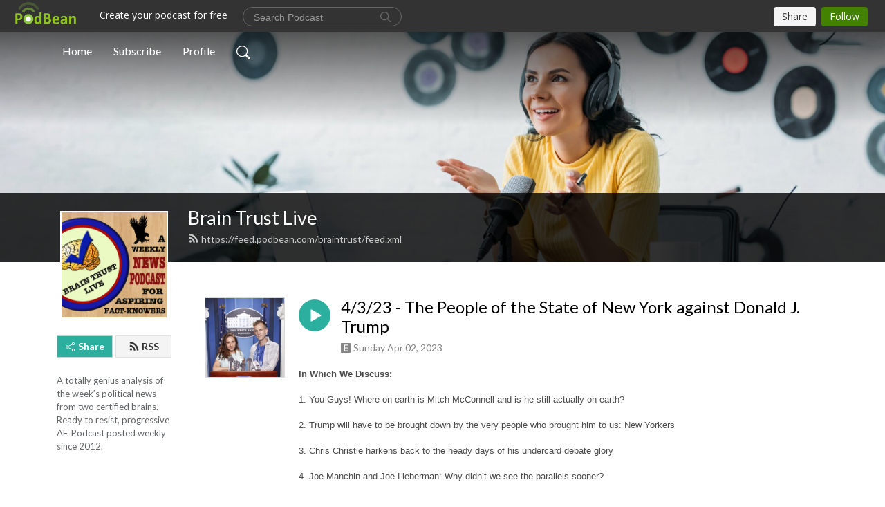

--- FILE ---
content_type: text/html; charset=UTF-8
request_url: https://braintrust.podbean.com/e/4323-the-people-of-the-state-of-new-york-against-donald-j-trump/
body_size: 9552
content:
<!DOCTYPE html>
<html  data-head-attrs=""  lang="en">
<head>
  <meta charset="UTF-8">
  <meta name="viewport" content="width=device-width, initial-scale=1.0">
  <meta name="mobile-web-app-capable" content="yes">
  <meta name="apple-mobile-web-app-status-bar-style" content="black">
  <meta name="theme-color" content="#ffffff">
  <link rel="stylesheet" href="https://cdnjs.cloudflare.com/ajax/libs/twitter-bootstrap/5.0.1/css/bootstrap.min.css" integrity="sha512-Ez0cGzNzHR1tYAv56860NLspgUGuQw16GiOOp/I2LuTmpSK9xDXlgJz3XN4cnpXWDmkNBKXR/VDMTCnAaEooxA==" crossorigin="anonymous" referrerpolicy="no-referrer" />
  <link rel="preconnect" href="https://fonts.googleapis.com">
  <link rel="preconnect" href="https://fonts.gstatic.com" crossorigin>
  <script type="module" crossorigin src="https://pbcdn1.podbean.com/fs1/user-site-dist/assets/index.1ad62341.js"></script>
    <link rel="modulepreload" href="https://pbcdn1.podbean.com/fs1/user-site-dist/assets/vendor.7a484e8a.js">
    <link rel="stylesheet" href="https://pbcdn1.podbean.com/fs1/user-site-dist/assets/index.d710f70e.css">
  <link rel="manifest" href="/user-site/manifest.webmanifest" crossorigin="use-credentials"><title>4/3/23 - The People of the State of New York against Donald J. Trump | Brain Trust Live</title><link rel="icon" href="https://www.podbean.com/favicon.ico"><link rel="apple-touch-icon" href="https://www.podbean.com/favicon.ico"><meta property="og:title" content="4/3/23 - The People of the State of New York against Donald J. Trump | Brain Trust Live"><meta property="og:image" content="https://d2bwo9zemjwxh5.cloudfront.net/ep-logo/pbblog456765/IMG_0920_1200x628.jpg?s=0a278fdcd1040363e44b43e7a319d726&amp;e=jpg"><meta property="og:type" content="article"><meta property="og:url" content="https://braintrust.podbean.com/e/4323-the-people-of-the-state-of-new-york-against-donald-j-trump/"><meta property="og:description" content="In Which We Discuss:
1. You Guys! Where on earth is Mitch McConnell and is he still actually on earth?
2. Trump will have to be brought down by the very people who brought him to us: New Yorkers
3. Chris Christie harkens back to the heady days of his undercard debate glory
4. Joe Manchin and Joe Lieberman: Why didn’t we see the parallels sooner?
5. Ron DeSantis takes on the real government of Florida - Disney - and loses
6. Federal government picks an arbitrary end date to a pandemic that’s still very much ongoing
 
Brain Trust Live is Lila Nordstrom and Brent Thornburg&#39;s look at the week in electoral and political news. Join the millions of falling phones, sirens, helicopters, barking dogs, and computer beeps who love our podcast and tell your friends about BTL!  Then rate us on iTunes or find us Facebook, Twitter, Tumblr, Stitcher, or Instagram!
And, as always, you can buy and review Lila&#39;s book here: Some Kids Left Behind.
Plus, subscribe to Lila&#39;s new podcast, What Can I Do, wherever you get your podcasts!"><meta name="description" content="In Which We Discuss:
1. You Guys! Where on earth is Mitch McConnell and is he still actually on earth?
2. Trump will have to be brought down by the very people who brought him to us: New Yorkers
3. Chris Christie harkens back to the heady days of his undercard debate glory
4. Joe Manchin and Joe Lieberman: Why didn’t we see the parallels sooner?
5. Ron DeSantis takes on the real government of Florida - Disney - and loses
6. Federal government picks an arbitrary end date to a pandemic that’s still very much ongoing
 
Brain Trust Live is Lila Nordstrom and Brent Thornburg&#39;s look at the week in electoral and political news. Join the millions of falling phones, sirens, helicopters, barking dogs, and computer beeps who love our podcast and tell your friends about BTL!  Then rate us on iTunes or find us Facebook, Twitter, Tumblr, Stitcher, or Instagram!
And, as always, you can buy and review Lila&#39;s book here: Some Kids Left Behind.
Plus, subscribe to Lila&#39;s new podcast, What Can I Do, wherever you get your podcasts!"><meta name="twitter:card" content="player"><meta name="twitter:site" content="@podbeancom"><meta name="twitter:url" content="https://braintrust.podbean.com/e/4323-the-people-of-the-state-of-new-york-against-donald-j-trump/"><meta name="twitter:title" content="4/3/23 - The People of the State of New York against Donald J. Trump | Brain Trust Live"><meta name="twitter:description" content="In Which We Discuss:
1. You Guys! Where on earth is Mitch McConnell and is he still actually on earth?
2. Trump will have to be brought down by the very people who brought him to us: New Yorkers
3. Chris Christie harkens back to the heady days of his undercard debate glory
4. Joe Manchin and Joe Lieberman: Why didn’t we see the parallels sooner?
5. Ron DeSantis takes on the real government of Florida - Disney - and loses
6. Federal government picks an arbitrary end date to a pandemic that’s still very much ongoing
 
Brain Trust Live is Lila Nordstrom and Brent Thornburg&#39;s look at the week in electoral and political news. Join the millions of falling phones, sirens, helicopters, barking dogs, and computer beeps who love our podcast and tell your friends about BTL!  Then rate us on iTunes or find us Facebook, Twitter, Tumblr, Stitcher, or Instagram!
And, as always, you can buy and review Lila&#39;s book here: Some Kids Left Behind.
Plus, subscribe to Lila&#39;s new podcast, What Can I Do, wherever you get your podcasts!"><meta name="twitter:image" content="https://d2bwo9zemjwxh5.cloudfront.net/ep-logo/pbblog456765/IMG_0920_1200x628.jpg?s=0a278fdcd1040363e44b43e7a319d726&amp;e=jpg"><meta name="twitter:player" content="https://www.podbean.com/player-v2/?i=3syhe-13d229a&amp;square=1"><meta name="twitter:player:width" content="420"><meta name="twitter:player:height" content="420"><meta http-equiv="Content-Type" content="text/html; charset=UTF-8"><meta http-equiv="Content-Language" content="en-us"><meta name="generator" content="Podbean 3.2"><meta name="viewport" content="width=device-width, user-scalable=no, initial-scale=1.0, minimum-scale=1.0, maximum-scale=1.0"><meta name="author" content="PodBean Development"><meta name="Copyright" content="PodBean"><meta name="HandheldFriendly" content="True"><meta name="MobileOptimized" content="MobileOptimized"><meta name="robots" content="all"><meta name="twitter:app:id:googleplay" content="com.podbean.app.podcast"><meta name="twitter:app:id:ipad" content="973361050"><meta name="twitter:app:id:iphone" content="973361050"><meta name="twitter:app:name:googleplay" content="Podbean"><meta name="twitter:app:name:ipad" content="Podbean"><meta name="twitter:app:name:iphone" content="Podbean"><script type="application/ld+json">{"@context":"https://schema.org/","@type":"PodcastEpisode","url":"/e/4323-the-people-of-the-state-of-new-york-against-donald-j-trump/","name":"4/3/23 - The People of the State of New York against Donald J. Trump","datePublished":"2023-04-02","description":"In Which We Discuss:\n1. You Guys! Where on earth is Mitch McConnell and is he still actually on earth?\n2. Trump will have to be brought down by the very people who brought him to us: New Yorkers\n3. Chris Christie harkens back to the heady days of his undercard debate glory\n4. Joe Manchin and Joe Lieberman: Why didn’t we see the parallels sooner?\n5. Ron DeSantis takes on the real government of Florida - Disney - and loses\n6. Federal government picks an arbitrary end date to a pandemic that’s still very much ongoing\n \nBrain Trust Live is Lila Nordstrom and Brent Thornburg's look at the week in electoral and political news. Join the millions of falling phones, sirens, helicopters, barking dogs, and computer beeps who love our podcast and tell your friends about BTL!  Then rate us on iTunes or find us Facebook, Twitter, Tumblr, Stitcher, or Instagram!\nAnd, as always, you can buy and review Lila's book here: Some Kids Left Behind.\nPlus, subscribe to Lila's new podcast, What Can I Do, wherever you get your podcasts!","associatedMedia":{"@type":"MediaObject","contentUrl":"https://mcdn.podbean.com/mf/web/mkycgh/Podcast_459_mixdownbosx1.mp3"},"partOfSeries":{"@type":"PodcastSeries","name":"Brain Trust Live","url":"https://braintrust.podbean.com"}}</script><link type="application/rss+xml" rel="alternate" href="https://feed.podbean.com/braintrust/feed.xml" title="Brain Trust Live"><link rel="canonical" href="https://braintrust.podbean.com/e/4323-the-people-of-the-state-of-new-york-against-donald-j-trump/"><meta name="head:count" content="35"><link rel="modulepreload" crossorigin href="https://pbcdn1.podbean.com/fs1/user-site-dist/assets/episode.b821da30.js"><link rel="stylesheet" href="https://pbcdn1.podbean.com/fs1/user-site-dist/assets/episode.6d6d54b9.css"><link rel="modulepreload" crossorigin href="https://pbcdn1.podbean.com/fs1/user-site-dist/assets/HomeHeader.500f78d5.js"><link rel="stylesheet" href="https://pbcdn1.podbean.com/fs1/user-site-dist/assets/HomeHeader.f51f4f51.css"><link rel="modulepreload" crossorigin href="https://pbcdn1.podbean.com/fs1/user-site-dist/assets/HeadEpisode.60975439.js"><link rel="stylesheet" href="https://pbcdn1.podbean.com/fs1/user-site-dist/assets/HeadEpisode.72529506.css">
</head>
<body  data-head-attrs="" >
  <div id="app" data-server-rendered="true"><div class="main-page main-style-light" style="--font:Lato,Helvetica,Arial,Verdana,sans-serif;--secondaryFont:Lato,Helvetica,Arial,Verdana,sans-serif;--playerColor:#2baf9e;--playerColorRGB:43,175,158;--homeHeaderTextColor:#ffffff;"><!----><div loginurl="https://www.podbean.com/site/user/login?return=https%253A%252F%252Fbraintrust.podbean.com%252Fe%252F4323-the-people-of-the-state-of-new-york-against-donald-j-trump%252F&amp;rts=2d5e2cb0c3dc10c76c38e1ef1cebbd1c200c3041" postname="4323-the-people-of-the-state-of-new-york-against-donald-j-trump"><div class="theme-frontrow3 episode-detail d-flex flex-column h-100 navigation-transparent"><!--[--><div class="cc-navigation1 navigation" style="--navigationFontColor:#FFFFFF;--navigationBackgroundColor:#000000;"><nav class="navbar navbar-expand-lg"><div class="container justify-content-center"><div style="" class="nav-item search-icon list-unstyled"><button class="btn bg-transparent d-black d-lg-none border-0 nav-link text-dark px-2" type="button" title="Search"><svg xmlns="http://www.w3.org/2000/svg" width="20" height="20" fill="currentColor" class="bi bi-search" viewbox="0 0 16 16"><path d="M11.742 10.344a6.5 6.5 0 1 0-1.397 1.398h-.001c.03.04.062.078.098.115l3.85 3.85a1 1 0 0 0 1.415-1.414l-3.85-3.85a1.007 1.007 0 0 0-.115-.1zM12 6.5a5.5 5.5 0 1 1-11 0 5.5 5.5 0 0 1 11 0z"></path></svg></button></div><div class="h-search" style="display:none;"><input class="form-control shadow-sm rounded-pill border-0" title="Search" value="" type="text" placeholder="Search"><button type="button" class="btn bg-transparent border-0">Cancel</button></div><button class="navbar-toggler px-2" type="button" title="Navbar toggle" data-bs-toggle="collapse" data-bs-target="#navbarNav" aria-controls="navbarNav" aria-expanded="false" aria-label="Toggle navigation"><svg xmlns="http://www.w3.org/2000/svg" width="28" height="28" fill="currentColor" class="bi bi-list" viewbox="0 0 16 16"><path fill-rule="evenodd" d="M2.5 12a.5.5 0 0 1 .5-.5h10a.5.5 0 0 1 0 1H3a.5.5 0 0 1-.5-.5zm0-4a.5.5 0 0 1 .5-.5h10a.5.5 0 0 1 0 1H3a.5.5 0 0 1-.5-.5zm0-4a.5.5 0 0 1 .5-.5h10a.5.5 0 0 1 0 1H3a.5.5 0 0 1-.5-.5z"></path></svg></button><div class="collapse navbar-collapse" id="navbarNav"><ul class="navbar-nav" style=""><!--[--><li class="nav-item"><!--[--><a href="/" class="nav-link"><!--[-->Home<!--]--></a><!--]--></li><li class="nav-item"><!--[--><a target="_blank" rel="noopener noreferrer" class="nav-link" active-class="active" href="https://www.podbean.com/site/podcatcher/index/blog/O1KomHa6uz2"><!--[-->Subscribe<!--]--></a><!--]--></li><li class="nav-item"><!--[--><a target="_blank" rel="noopener noreferrer" class="nav-link" active-class="active" href="https://www.podbean.com/user-alMyMfLPHj2"><!--[-->Profile<!--]--></a><!--]--></li><!--]--><!--[--><li style="" class="nav-item search-icon"><button class="btn bg-transparent border-0 nav-link" type="button" title="Search"><svg xmlns="http://www.w3.org/2000/svg" width="20" height="20" fill="currentColor" class="bi bi-search" viewbox="0 0 16 16"><path d="M11.742 10.344a6.5 6.5 0 1 0-1.397 1.398h-.001c.03.04.062.078.098.115l3.85 3.85a1 1 0 0 0 1.415-1.414l-3.85-3.85a1.007 1.007 0 0 0-.115-.1zM12 6.5a5.5 5.5 0 1 1-11 0 5.5 5.5 0 0 1 11 0z"></path></svg></button></li><!--]--></ul></div></div></nav></div><!----><!--]--><div class="common-content flex-shrink-0"><!--[--><!----><div class="cc-top-content home-header-bg"><div class="cover-panel"><div class="img"><img src="https://pbcdn1.podbean.com/fs1/user-site-dist/assets/frontrow3-banner-lignht.jpg" alt="Brain Trust Live"></div></div><div class="navbar-bg-mask"></div><div class="podcast-title-bg"><div class="container"><div class="row"><div class="col-12 col-lg-3 col-xl-2 d-none d-lg-block"> </div><div class="col-12 col-lg-9 col-xl-10"><div class="podcast-feed"><h1 class="text-break mb-md-1"><a href="/" class=""><!--[-->Brain Trust Live<!--]--></a></h1><p class="feed-link mb-2"><a class="text-decoration-none" href="https://feed.podbean.com/braintrust/feed.xml"><svg t="1625731275538" class="icon icon-rss" fill="currentColor" viewbox="0 0 1024 1024" version="1.1" xmlns="http://www.w3.org/2000/svg" p-id="11610" width="16" height="16"><path d="M329.143 768q0 45.714-32 77.714t-77.714 32-77.715-32-32-77.714 32-77.714 77.715-32 77.714 32 32 77.714z m292.571 70.286q1.143 16-9.714 27.428-10.286 12-26.857 12H508q-14.286 0-24.571-9.428T472 844.57q-12.571-130.857-105.429-223.714T142.857 515.43q-14.286-1.143-23.714-11.429t-9.429-24.571v-77.143q0-16.572 12-26.857 9.715-9.715 24.572-9.715h2.857q91.428 7.429 174.857 46T472 515.43q65.143 64.571 103.714 148t46 174.857z m292.572 1.143q1.143 15.428-10.286 26.857-10.286 11.428-26.286 11.428H796q-14.857 0-25.429-10T759.43 843.43Q752.57 720.57 701.714 610T569.43 418t-192-132.286T144 227.43q-14.286-0.572-24.286-11.143t-10-24.857v-81.715q0-16 11.429-26.285 10.286-10.286 25.143-10.286H148q149.714 7.428 286.571 68.571t243.143 168q106.857 106.286 168 243.143t68.572 286.572z" p-id="11611"></path></svg> https://feed.podbean.com/braintrust/feed.xml</a></p></div></div></div></div></div></div><!--]--><div class="container"><div class="row"><div class="col-12 col-lg-3 col-xl-2"><div class="left-side-panel"><div class="side-panel-content"><div class="text-center"><img class="podcast-logo" src="https://pbcdn1.podbean.com/imglogo/image-logo/456765/BrainTrustLogoPODCAST3.jpg" alt="Brain Trust Live"></div><!----><div class="row gx-1 share-rss justify-content-between pt-4"><div class="col"><a class="btn btn-share fs-14 fw-bolder text-white" href="javascript:void(0);"><svg xmlns="http://www.w3.org/2000/svg" width="16" height="16" fill="currentColor" class="bi bi-share" viewbox="0 0 16 16"><path d="M13.5 1a1.5 1.5 0 1 0 0 3 1.5 1.5 0 0 0 0-3zM11 2.5a2.5 2.5 0 1 1 .603 1.628l-6.718 3.12a2.499 2.499 0 0 1 0 1.504l6.718 3.12a2.5 2.5 0 1 1-.488.876l-6.718-3.12a2.5 2.5 0 1 1 0-3.256l6.718-3.12A2.5 2.5 0 0 1 11 2.5zm-8.5 4a1.5 1.5 0 1 0 0 3 1.5 1.5 0 0 0 0-3zm11 5.5a1.5 1.5 0 1 0 0 3 1.5 1.5 0 0 0 0-3z"></path></svg> Share</a></div><div class="col"><a class="btn btn-rss fs-14 fw-bolder" href="https://www.podbean.com/site/podcatcher/index/blog/O1KomHa6uz2"><svg t="1625731275538" class="icon icon-rss" fill="currentColor" viewbox="0 0 1024 1024" version="1.1" xmlns="http://www.w3.org/2000/svg" p-id="11610" width="16" height="16"><path d="M329.143 768q0 45.714-32 77.714t-77.714 32-77.715-32-32-77.714 32-77.714 77.715-32 77.714 32 32 77.714z m292.571 70.286q1.143 16-9.714 27.428-10.286 12-26.857 12H508q-14.286 0-24.571-9.428T472 844.57q-12.571-130.857-105.429-223.714T142.857 515.43q-14.286-1.143-23.714-11.429t-9.429-24.571v-77.143q0-16.572 12-26.857 9.715-9.715 24.572-9.715h2.857q91.428 7.429 174.857 46T472 515.43q65.143 64.571 103.714 148t46 174.857z m292.572 1.143q1.143 15.428-10.286 26.857-10.286 11.428-26.286 11.428H796q-14.857 0-25.429-10T759.43 843.43Q752.57 720.57 701.714 610T569.43 418t-192-132.286T144 227.43q-14.286-0.572-24.286-11.143t-10-24.857v-81.715q0-16 11.429-26.285 10.286-10.286 25.143-10.286H148q149.714 7.428 286.571 68.571t243.143 168q106.857 106.286 168 243.143t68.572 286.572z" p-id="11611"></path></svg> RSS</a></div></div><p class="podcast-description fs-13 pt-4 pb-lg-5" style="">A totally genius analysis of the week’s political news from two certified brains. Ready to resist, progressive AF. Podcast posted weekly since 2012.</p></div></div></div><div class="col-12 col-lg-9 col-xl-10"><!----><!--[--><!----><div><div class="container list-container"><!--[--><h2 class="text-center cc-episode-title">Episodes</h2><!--]--><div class="episode-list-type-list row row-cols-1 row-cols-md-4 pt-4 g-4 mt-0 episode-content cc-episode-list"><!--[--><div class="col6 mt-0 card bg-transparent border-0 d-md-flex list"><div class="episode-logo position-relative" href="javascript:void(0)"><div class="e-logo"><img class="object-fit-cover" width="300" height="300" alt="4/3/23 - The People of the State of New York against Donald J. Trump" src="https://pbcdn1.podbean.com/imglogo/ep-logo/pbblog456765/IMG_0920_300x300.jpg" loading="lazy"></div><p class="e-l-date"><span class="icon-explicit" data-bs-toggle="tooltip" data-bs-placement="top" title="Explicit"><svg t="1737362874781" class="icon icon-episode-info me-1" width="14" height="14" viewbox="0 0 1025 1024" fill="currentColor" version="1.1" xmlns="http://www.w3.org/2000/svg" p-id="19190"><path d="M959.326316 1.796491h-898.245614C26.947368 1.796491 0 28.74386 0 64.673684v898.245614c0 34.133333 26.947368 61.080702 61.080702 61.080702h898.245614c34.133333 0 61.080702-26.947368 61.080702-61.080702v-898.245614c0-34.133333-26.947368-61.080702-61.080702-61.080702z m-197.614035 851.536842h-431.157895V172.463158h427.564912v88.02807h-323.368421v208.392983h301.810527V556.912281H434.750877v208.392982h328.757895v88.02807z" fill="#868686" p-id="19191"></path></svg></span><span class="episode-date">Sunday Apr 02, 2023</span></p><div class="hover-bg"></div><div class="play-bg position-absolute d-flex align-items-center justify-content-center"><button type="button" class="btn btn-link play-button" title="Play 4/3/23 - The People of the State of New York against Donald J. Trump"><span class="play-button-bg"><svg t="1622017593702" class="icon icon-play" fill="currentColor" viewbox="0 0 1024 1024" version="1.1" xmlns="http://www.w3.org/2000/svg" p-id="12170" width="30" height="30"><path d="M844.704269 475.730473L222.284513 116.380385a43.342807 43.342807 0 0 0-65.025048 37.548353v718.692951a43.335582 43.335582 0 0 0 65.025048 37.541128l622.412531-359.342864a43.357257 43.357257 0 0 0 0.007225-75.08948z" fill="" p-id="12171"></path></svg></span></button></div></div><div class="card-body position-relative"><div class="card-body-button-title"><button type="button" class="btn btn-link play-button e-r-play-button" title="Play 4/3/23 - The People of the State of New York against Donald J. Trump"><span class="play-button-bg"><svg t="1622017593702" class="icon icon-play" fill="currentColor" viewbox="0 0 1024 1024" version="1.1" xmlns="http://www.w3.org/2000/svg" p-id="12170" width="30" height="30"><path d="M844.704269 475.730473L222.284513 116.380385a43.342807 43.342807 0 0 0-65.025048 37.548353v718.692951a43.335582 43.335582 0 0 0 65.025048 37.541128l622.412531-359.342864a43.357257 43.357257 0 0 0 0.007225-75.08948z" fill="" p-id="12171"></path></svg></span></button><div class="right-title-date"><h2 class="card-title e-title text-truncate"><a aria-current="page" href="/e/4323-the-people-of-the-state-of-new-york-against-donald-j-trump/" class="router-link-active router-link-exact-active text-decoration-none text-truncate"><!--[-->4/3/23 - The People of the State of New York against Donald J. Trump<!--]--></a></h2><p class="r-t-date text-gray"><span class="icon-explicit" data-bs-toggle="tooltip" data-bs-placement="top" title="Explicit"><svg t="1737362874781" class="icon icon-episode-info me-1" width="14" height="14" viewbox="0 0 1025 1024" fill="currentColor" version="1.1" xmlns="http://www.w3.org/2000/svg" p-id="19190"><path d="M959.326316 1.796491h-898.245614C26.947368 1.796491 0 28.74386 0 64.673684v898.245614c0 34.133333 26.947368 61.080702 61.080702 61.080702h898.245614c34.133333 0 61.080702-26.947368 61.080702-61.080702v-898.245614c0-34.133333-26.947368-61.080702-61.080702-61.080702z m-197.614035 851.536842h-431.157895V172.463158h427.564912v88.02807h-323.368421v208.392983h301.810527V556.912281H434.750877v208.392982h328.757895v88.02807z" fill="#868686" p-id="19191"></path></svg></span><span class="episode-date">Sunday Apr 02, 2023</span></p></div></div><p class="e-date text-gray"><span class="icon-explicit" data-bs-toggle="tooltip" data-bs-placement="top" title="Explicit"><svg t="1737362874781" class="icon icon-episode-info me-1" width="14" height="14" viewbox="0 0 1025 1024" fill="currentColor" version="1.1" xmlns="http://www.w3.org/2000/svg" p-id="19190"><path d="M959.326316 1.796491h-898.245614C26.947368 1.796491 0 28.74386 0 64.673684v898.245614c0 34.133333 26.947368 61.080702 61.080702 61.080702h898.245614c34.133333 0 61.080702-26.947368 61.080702-61.080702v-898.245614c0-34.133333-26.947368-61.080702-61.080702-61.080702z m-197.614035 851.536842h-431.157895V172.463158h427.564912v88.02807h-323.368421v208.392983h301.810527V556.912281H434.750877v208.392982h328.757895v88.02807z" fill="#868686" p-id="19191"></path></svg></span><span class="episode-date">Sunday Apr 02, 2023</span></p><div class="episode-description"><p class="e-description text-two-line card-text"><p><strong><span style="font-family:helvetica;font-size:10pt;">In Which We Discuss:</span></strong></p>
<p><span style="font-weight:400;font-family:helvetica;font-size:10pt;">1. You Guys! Where on earth is Mitch McConnell and is he still actually on earth?</span></p>
<p><span style="font-weight:400;font-family:helvetica;font-size:10pt;">2. Trump will have to be brought down by the very people who brought him to us: New Yorkers</span></p>
<p><span style="font-weight:400;font-family:helvetica;font-size:10pt;">3. Chris Christie harkens back to the heady days of his undercard debate glory</span></p>
<p><span style="font-weight:400;font-family:helvetica;font-size:10pt;">4. Joe Manchin and Joe Lieberman: Why didn’t we see the parallels sooner?</span></p>
<p><span style="font-weight:400;font-family:helvetica;font-size:10pt;">5. Ron DeSantis takes on the real government of Florida - Disney - and loses</span></p>
<p><span style="font-weight:400;font-family:helvetica;font-size:10pt;">6. Federal government picks an arbitrary end date to a pandemic that’s still very much ongoing</span></p>
<p> </p>
<p><span style="font-family:helvetica;font-size:10pt;"><em>Brain Trust Live is Lila Nordstrom and Brent Thornburg's look at the week in electoral and political news. Join the millions of falling phones, sirens, helicopters, barking dogs, and computer beeps who love our podcast and tell your friends about BTL!  Then </em><a href="https://itunes.apple.com/us/podcast/brain-trust-live/id507930394"><em>rate us on iTunes</em></a><em> or find us </em><a href="https://www.facebook.com/BrainTrustLive?ref=hl"><em>Facebook</em></a><em>, </em><a href="https://twitter.com/BrainTrustLive"><em>Twitter</em></a><em>, </em><a href="http://braintrustlive.tumblr.com/"><em>Tumblr</em></a><em>, </em><a href="http://www.stitcher.com/podcast/brain-trust-live"><em>Stitcher</em></a><em>, or </em><a href="https://www.instagram.com/braintrustlive/"><em>Instagram!</em></a></span></p>
<p><span style="font-family:helvetica;font-size:10pt;"><strong>And, as always, you can buy and review Lila's book here: </strong><a href="https://www.amazon.com/Some-Kids-Left-Behind-Survivors/dp/1948062623"><strong><em>Some Kids Left Behind.</em></strong></a></span></p>
<p><span style="font-family:helvetica;font-size:10pt;"><strong><em>Plus, subscribe to Lila's new podcast, </em></strong><a href="https://www.whatcanidopodcast.com/"><strong><em>What Can I Do</em></strong></a><strong><em>, wherever you get your podcasts!</em></strong></span></p></p></div><div class="cc-post-toolbar"><ul class="list-unstyled d-flex mb-0 row gx-5 p-0"><li class="col-auto"><button class="border-0 p-0 bg-transparent row gx-1 align-items-center" title="Likes"><svg xmlns="http://www.w3.org/2000/svg" width="16" height="16" fill="currentColor" class="bi bi-heart col-auto icon-like" viewbox="0 0 16 16"><path d="m8 2.748-.717-.737C5.6.281 2.514.878 1.4 3.053c-.523 1.023-.641 2.5.314 4.385.92 1.815 2.834 3.989 6.286 6.357 3.452-2.368 5.365-4.542 6.286-6.357.955-1.886.838-3.362.314-4.385C13.486.878 10.4.28 8.717 2.01L8 2.748zM8 15C-7.333 4.868 3.279-3.04 7.824 1.143c.06.055.119.112.176.171a3.12 3.12 0 0 1 .176-.17C12.72-3.042 23.333 4.867 8 15z"></path></svg><span class="text-gray col-auto item-name">Likes</span><!----></button></li><li class="col-auto"><a class="border-0 p-0 bg-transparent row gx-1 align-items-center" href="https://www.podbean.com/media/share/pb-3syhe-13d229a?download=1" target="_blank" title="Download"><svg xmlns="http://www.w3.org/2000/svg" width="16" height="16" fill="currentColor" class="bi bi-arrow-down-square col-auto" viewbox="0 0 16 16"><path fill-rule="evenodd" d="M15 2a1 1 0 0 0-1-1H2a1 1 0 0 0-1 1v12a1 1 0 0 0 1 1h12a1 1 0 0 0 1-1V2zM0 2a2 2 0 0 1 2-2h12a2 2 0 0 1 2 2v12a2 2 0 0 1-2 2H2a2 2 0 0 1-2-2V2zm8.5 2.5a.5.5 0 0 0-1 0v5.793L5.354 8.146a.5.5 0 1 0-.708.708l3 3a.5.5 0 0 0 .708 0l3-3a.5.5 0 0 0-.708-.708L8.5 10.293V4.5z"></path></svg><span class="text-gray col-auto item-name">Download</span><!----></a></li><li class="col-auto"><button class="border-0 p-0 bg-transparent row gx-1 align-items-center" title="Share" data-bs-toggle="modal" data-bs-target="#shareModal"><svg xmlns="http://www.w3.org/2000/svg" width="16" height="16" fill="currentColor" class="bi bi-share col-auto" viewbox="0 0 16 16"><path d="M13.5 1a1.5 1.5 0 1 0 0 3 1.5 1.5 0 0 0 0-3zM11 2.5a2.5 2.5 0 1 1 .603 1.628l-6.718 3.12a2.499 2.499 0 0 1 0 1.504l6.718 3.12a2.5 2.5 0 1 1-.488.876l-6.718-3.12a2.5 2.5 0 1 1 0-3.256l6.718-3.12A2.5 2.5 0 0 1 11 2.5zm-8.5 4a1.5 1.5 0 1 0 0 3 1.5 1.5 0 0 0 0-3zm11 5.5a1.5 1.5 0 1 0 0 3 1.5 1.5 0 0 0 0-3z"></path></svg><span class="text-gray item-name col-auto">Share</span></button></li></ul></div></div></div><!--]--></div><!----></div></div><!--]--><!----><div class="episode-detail-bottom container"><div class="pb-2 pt-4"><div class="cc-comments"><div class="comment-title">Comment (0) </div><!----><div class="content empty-content text-center"><svg xmlns="http://www.w3.org/2000/svg" width="16" height="16" fill="currentColor" class="bi bi-chat-left-text" viewbox="0 0 16 16"><path d="M14 1a1 1 0 0 1 1 1v8a1 1 0 0 1-1 1H4.414A2 2 0 0 0 3 11.586l-2 2V2a1 1 0 0 1 1-1h12zM2 0a2 2 0 0 0-2 2v12.793a.5.5 0 0 0 .854.353l2.853-2.853A1 1 0 0 1 4.414 12H14a2 2 0 0 0 2-2V2a2 2 0 0 0-2-2H2z"></path><path d="M3 3.5a.5.5 0 0 1 .5-.5h9a.5.5 0 0 1 0 1h-9a.5.5 0 0 1-.5-.5zM3 6a.5.5 0 0 1 .5-.5h9a.5.5 0 0 1 0 1h-9A.5.5 0 0 1 3 6zm0 2.5a.5.5 0 0 1 .5-.5h5a.5.5 0 0 1 0 1h-5a.5.5 0 0 1-.5-.5z"></path></svg><p class="pt-3">No comments yet. Be the first to say something!</p></div></div></div></div></div></div></div></div><!--[--><footer class="cc-footer1 footer mt-auto" style="--footerFontColor:#ffffff;--footerBackgroundColor:#000000;"><div class="container p-0 d-sm-flex justify-content-sm-between align-items-center flex-row-reverse"><ul class="row gx-4 social-icon-content list-unstyled d-flex justify-content-md-start justify-content-center mb-0"><!----><!----><!----><!----><!----></ul><div class="right-content"><p class="mb-0 pt-2">Copyright 2019 Brain Trust. All rights reserved.</p><p class="by">Podcast Powered By <a href="https://www.podbean.com" target="_blank" rel="noopener noreferrer">Podbean</a></p></div></div></footer><div class="after-footer"></div><!----><!--]--></div></div><!----><!----><!----><div style="display:none;">Version: 20241125</div></div></div>

<script>window.__INITIAL_STATE__="{\"store\":{\"baseInfo\":{\"podcastTitle\":\"Brain Trust Live\",\"slug\":\"braintrust\",\"podcastDescription\":\"A totally genius analysis of the week’s political news from two certified brains. Ready to resist, progressive AF. Podcast posted weekly since 2012.\",\"podcastLogo\":\"https:\u002F\u002Fpbcdn1.podbean.com\u002Fimglogo\u002Fimage-logo\u002F456765\u002FBrainTrustLogoPODCAST3.jpg\",\"podcastShareLogo\":\"https:\u002F\u002Fd2bwo9zemjwxh5.cloudfront.net\u002Fimage-logo\u002F456765\u002FBrainTrustLogoPODCAST3_1200x628.jpg?s=79b6c6ea1b922cf8500b5df8d078aee3&e=jpg\",\"podcastUrl\":\"https:\u002F\u002Fbraintrust.podbean.com\",\"podcastCanSearched\":true,\"feedUrl\":\"https:\u002F\u002Ffeed.podbean.com\u002Fbraintrust\u002Ffeed.xml\",\"theme\":\"frontrow3\",\"podcastDeepLink\":\"https:\u002F\u002Fwww.podbean.com\u002Fpw\u002Fpbblog-mcnyg-6f83d?from=usersite\",\"removePodbeanBranding\":\"no\",\"brandingLogo\":null,\"timeZone\":{\"timeZoneId\":7,\"gmtAdjustment\":\"GMT-07:00\",\"useDaylightTime\":0,\"value\":-7,\"text\":\"(GMT-07:00) Arizona\",\"daylightStartTime\":\"Second Sunday Of March +2 Hours\",\"daylightEndTime\":\"First Sunday Of November +2 Hours\",\"timezone\":null},\"podcastDownloads\":null,\"totalEpisodes\":502,\"showComments\":true,\"iOSAppDownloadLink\":null,\"customizeCssUrl\":null,\"androidAppDownloadLink\":null,\"showPostShare\":true,\"showLike\":true,\"author\":\"Lila Nordstrom\u002FBrent Thornburg\",\"enableEngagementStats\":false,\"shareEmbedLink\":\"https:\u002F\u002Fadmin5.podbean.com\u002Fembed.html?id=pbblog-mcnyg-6f83d-playlist\",\"language\":\"en\",\"sensitivitySessionExpireTime\":3600,\"podcastApps\":[{\"name\":\"Podbean App\",\"link\":\"https:\u002F\u002Fwww.podbean.com\u002Fpw\u002Fpbblog-mcnyg-6f83d?from=usersite\",\"image\":\"https:\u002F\u002Fpbcdn1.podbean.com\u002Ffs1\u002Fsite\u002Fimages\u002Fadmin5\u002Fpodbean-app.png\",\"title\":null},{\"name\":\"Amazon Music\",\"link\":\"https:\u002F\u002Fmusic.amazon.com\u002Fpodcasts\u002Fab4b9d4c-b783-4a08-9cd0-bdd79e073468\",\"image\":\"https:\u002F\u002Fpbcdn1.podbean.com\u002Ffs1\u002Fsite\u002Fimages\u002Fadmin5\u002FAmazonMusic.png\",\"title\":null}],\"components\":{\"base\":[{\"id\":\"MainStyle\",\"val\":\"light\"},{\"id\":\"Font\",\"val\":\"Lato\"},{\"id\":\"SecondaryFont\",\"val\":\"Lato\"},{\"id\":\"PlayerColor\",\"val\":\"#2baf9e\"},{\"id\":\"PlayerStyle\",\"val\":\"player1\"},{\"id\":\"PlayerWave\",\"val\":\"show\"},{\"id\":\"Favicon\",\"val\":null},{\"id\":\"CookiesNotice\",\"val\":\"hide\"},{\"id\":\"CookiesNoticeContent\",\"val\":\"\u003Ch4\u003ECookies Notice\u003C\u002Fh4\u003E\u003Cp\u003EThis website uses cookies to improve your experience while you navigate through the website. By using our website you agree to our use of cookies.\u003C\u002Fp\u003E\"},{\"id\":\"EpisodePageCustomizeComponent\",\"val\":\"hide\"}],\"home-header\":[{\"id\":\"HomeHeaderTextColor\",\"val\":\"#ffffff\"},{\"id\":\"BackgroundImage\",\"val\":\"\u002Fassets\u002Ffrontrow3-banner-lignht.jpg\"},{\"id\":\"BackgroundImageForMobile\",\"val\":null}],\"episode-list\":[{\"id\":\"EpisodeListType\",\"val\":\"list\"},{\"id\":\"EpisodesPerPage\",\"val\":\"10\"},{\"id\":\"EpisodeStats\",\"val\":\"hide\"}],\"navigation\":[{\"id\":\"NavigationFontColor\",\"val\":\"#FFFFFF\"},{\"id\":\"NavigationBackgroundColor\",\"val\":\"#000000\"},{\"id\":\"NavigationSearch\",\"val\":\"show\"},{\"id\":\"NavigationLinks\",\"val\":[{\"id\":\"Home\",\"type\":\"Link\",\"value\":\"\u002F\",\"text\":\"Home\",\"subitems\":[]},{\"id\":\"Subscribe\",\"type\":\"Link\",\"value\":\"https:\u002F\u002Fwww.podbean.com\u002Fsite\u002Fpodcatcher\u002Findex\u002Fblog\u002FO1KomHa6uz2\",\"text\":\"Subscribe\",\"subitems\":[]},{\"id\":\"Profile\",\"type\":\"Link\",\"value\":\"https:\u002F\u002Fwww.podbean.com\u002Fuser-alMyMfLPHj2\",\"text\":\"Profile\",\"subitems\":[]}]}],\"footer\":[{\"id\":\"FooterType\",\"val\":\"Footer1\"},{\"id\":\"FooterFontColor\",\"val\":\"#ffffff\"},{\"id\":\"FooterBackgroundColor\",\"val\":\"#000000\"},{\"id\":\"FooterCopyright\",\"val\":\"Copyright 2019 Brain Trust. All rights reserved.\"},{\"id\":\"SocialMediaLinks\",\"val\":{\"facebook_username\":\"\",\"twitter_username\":\"\",\"instagram_username\":\"\",\"youtube_username\":\"\",\"linkedin_username\":\"\"}}],\"customize-container1\":[],\"customize-container2\":[]},\"allLinks\":[],\"mainStylesDefaultSettings\":null,\"defaultCustomizeComponents\":null,\"scripts\":[],\"metas\":null,\"appConfig\":{\"package\":\"com.podbean.app.podcast\",\"app_store_id\":973361050,\"app_name\":\"Podbean\",\"scheme\":\"podbean\"},\"customizeCss\":null,\"canEditCss\":null,\"enableJsCodeInCustomizeContent\":false,\"enabledIframeCodeInCustomizeContent\":true,\"sectionMaxCount\":10,\"enableEditorLink\":true,\"enableEditCookiesNotice\":true,\"siteRedirectToFeed\":false,\"podcatcherRssUrl\":\"https:\u002F\u002Fwww.podbean.com\u002Fsite\u002Fpodcatcher\u002Findex\u002Fblog\u002FO1KomHa6uz2\",\"showFeed\":true,\"showTopBar\":true,\"enableWebSiteLike\":true,\"organizationName\":null,\"organizationPageLink\":null},\"backToListUrl\":\"\u002F\",\"tinymceLoaded\":false,\"listEpisodes\":[],\"userLikedEpisodes\":[],\"userLikeCheckedEpisodes\":[],\"topBarIframeLoaded\":false,\"listTotalCount\":0,\"listTotalPage\":0,\"listPage\":0,\"listType\":\"all\",\"listValue\":\"\",\"listName\":\"\",\"pageLoading\":false,\"apiBaseUrl\":\"https:\u002F\u002Fbraintrust.podbean.com\",\"apiV2BaseUrl\":\"\",\"apiCommonParams\":{\"t\":\"6971bcfd\",\"clientSignature\":\"ee9933994180fb9a722aa33525625563\",\"u\":null,\"customizing\":null},\"apiCommonHeaders\":{},\"comments\":[],\"commentsTotalCount\":0,\"commentsTotalPage\":0,\"commentsPage\":1,\"commentEpisodeId\":\"pb20783770-3syhe\",\"episode\":{\"id\":\"pb20783770\",\"idTag\":\"3syhe\",\"title\":\"4\u002F3\u002F23 - The People of the State of New York against Donald J. Trump\",\"logo\":\"https:\u002F\u002Fpbcdn1.podbean.com\u002Fimglogo\u002Fep-logo\u002Fpbblog456765\u002FIMG_0920_300x300.jpg\",\"shareLogo\":\"https:\u002F\u002Fd2bwo9zemjwxh5.cloudfront.net\u002Fep-logo\u002Fpbblog456765\u002FIMG_0920_1200x628.jpg?s=0a278fdcd1040363e44b43e7a319d726&e=jpg\",\"largeLogo\":\"https:\u002F\u002Fpbcdn1.podbean.com\u002Fimglogo\u002Fep-logo\u002Fpbblog456765\u002FIMG_0920.jpg\",\"previewContent\":null,\"content\":\"\u003Cp\u003E\u003Cstrong\u003E\u003Cspan style=\\\"font-family:helvetica;font-size:10pt;\\\"\u003EIn Which We Discuss:\u003C\u002Fspan\u003E\u003C\u002Fstrong\u003E\u003C\u002Fp\u003E\\n\u003Cp\u003E\u003Cspan style=\\\"font-weight:400;font-family:helvetica;font-size:10pt;\\\"\u003E1. You Guys! Where on earth is Mitch McConnell and is he still actually on earth?\u003C\u002Fspan\u003E\u003C\u002Fp\u003E\\n\u003Cp\u003E\u003Cspan style=\\\"font-weight:400;font-family:helvetica;font-size:10pt;\\\"\u003E2. Trump will have to be brought down by the very people who brought him to us: New Yorkers\u003C\u002Fspan\u003E\u003C\u002Fp\u003E\\n\u003Cp\u003E\u003Cspan style=\\\"font-weight:400;font-family:helvetica;font-size:10pt;\\\"\u003E3. Chris Christie harkens back to the heady days of his undercard debate glory\u003C\u002Fspan\u003E\u003C\u002Fp\u003E\\n\u003Cp\u003E\u003Cspan style=\\\"font-weight:400;font-family:helvetica;font-size:10pt;\\\"\u003E4. Joe Manchin and Joe Lieberman: Why didn’t we see the parallels sooner?\u003C\u002Fspan\u003E\u003C\u002Fp\u003E\\n\u003Cp\u003E\u003Cspan style=\\\"font-weight:400;font-family:helvetica;font-size:10pt;\\\"\u003E5. Ron DeSantis takes on the real government of Florida - Disney - and loses\u003C\u002Fspan\u003E\u003C\u002Fp\u003E\\n\u003Cp\u003E\u003Cspan style=\\\"font-weight:400;font-family:helvetica;font-size:10pt;\\\"\u003E6. Federal government picks an arbitrary end date to a pandemic that’s still very much ongoing\u003C\u002Fspan\u003E\u003C\u002Fp\u003E\\n\u003Cp\u003E \u003C\u002Fp\u003E\\n\u003Cp\u003E\u003Cspan style=\\\"font-family:helvetica;font-size:10pt;\\\"\u003E\u003Cem\u003EBrain Trust Live is Lila Nordstrom and Brent Thornburg's look at the week in electoral and political news. Join the millions of falling phones, sirens, helicopters, barking dogs, and computer beeps who love our podcast and tell your friends about BTL!  Then \u003C\u002Fem\u003E\u003Ca href=\\\"https:\u002F\u002Fitunes.apple.com\u002Fus\u002Fpodcast\u002Fbrain-trust-live\u002Fid507930394\\\"\u003E\u003Cem\u003Erate us on iTunes\u003C\u002Fem\u003E\u003C\u002Fa\u003E\u003Cem\u003E or find us \u003C\u002Fem\u003E\u003Ca href=\\\"https:\u002F\u002Fwww.facebook.com\u002FBrainTrustLive?ref=hl\\\"\u003E\u003Cem\u003EFacebook\u003C\u002Fem\u003E\u003C\u002Fa\u003E\u003Cem\u003E, \u003C\u002Fem\u003E\u003Ca href=\\\"https:\u002F\u002Ftwitter.com\u002FBrainTrustLive\\\"\u003E\u003Cem\u003ETwitter\u003C\u002Fem\u003E\u003C\u002Fa\u003E\u003Cem\u003E, \u003C\u002Fem\u003E\u003Ca href=\\\"http:\u002F\u002Fbraintrustlive.tumblr.com\u002F\\\"\u003E\u003Cem\u003ETumblr\u003C\u002Fem\u003E\u003C\u002Fa\u003E\u003Cem\u003E, \u003C\u002Fem\u003E\u003Ca href=\\\"http:\u002F\u002Fwww.stitcher.com\u002Fpodcast\u002Fbrain-trust-live\\\"\u003E\u003Cem\u003EStitcher\u003C\u002Fem\u003E\u003C\u002Fa\u003E\u003Cem\u003E, or \u003C\u002Fem\u003E\u003Ca href=\\\"https:\u002F\u002Fwww.instagram.com\u002Fbraintrustlive\u002F\\\"\u003E\u003Cem\u003EInstagram!\u003C\u002Fem\u003E\u003C\u002Fa\u003E\u003C\u002Fspan\u003E\u003C\u002Fp\u003E\\n\u003Cp\u003E\u003Cspan style=\\\"font-family:helvetica;font-size:10pt;\\\"\u003E\u003Cstrong\u003EAnd, as always, you can buy and review Lila's book here: \u003C\u002Fstrong\u003E\u003Ca href=\\\"https:\u002F\u002Fwww.amazon.com\u002FSome-Kids-Left-Behind-Survivors\u002Fdp\u002F1948062623\\\"\u003E\u003Cstrong\u003E\u003Cem\u003ESome Kids Left Behind.\u003C\u002Fem\u003E\u003C\u002Fstrong\u003E\u003C\u002Fa\u003E\u003C\u002Fspan\u003E\u003C\u002Fp\u003E\\n\u003Cp\u003E\u003Cspan style=\\\"font-family:helvetica;font-size:10pt;\\\"\u003E\u003Cstrong\u003E\u003Cem\u003EPlus, subscribe to Lila's new podcast, \u003C\u002Fem\u003E\u003C\u002Fstrong\u003E\u003Ca href=\\\"https:\u002F\u002Fwww.whatcanidopodcast.com\u002F\\\"\u003E\u003Cstrong\u003E\u003Cem\u003EWhat Can I Do\u003C\u002Fem\u003E\u003C\u002Fstrong\u003E\u003C\u002Fa\u003E\u003Cstrong\u003E\u003Cem\u003E, wherever you get your podcasts!\u003C\u002Fem\u003E\u003C\u002Fstrong\u003E\u003C\u002Fspan\u003E\u003C\u002Fp\u003E\",\"publishTimestamp\":1680499274,\"duration\":3237,\"mediaUrl\":\"https:\u002F\u002Fmcdn.podbean.com\u002Fmf\u002Fweb\u002Fmkycgh\u002FPodcast_459_mixdownbosx1.mp3\",\"mediaType\":\"audio\u002Fmpeg\",\"shareLink\":\"https:\u002F\u002Fadmin5.podbean.com\u002Fembed.html?id=pb-3syhe-13d229a\",\"likedCount\":null,\"deepLink\":\"https:\u002F\u002Fwww.podbean.com\u002Few\u002Fpb-3syhe-13d229a\",\"transcriptUrl\":null,\"permalink\":\"\u002Fe\u002F4323-the-people-of-the-state-of-new-york-against-donald-j-trump\u002F\",\"downloadLink\":\"https:\u002F\u002Fwww.podbean.com\u002Fmedia\u002Fshare\u002Fpb-3syhe-13d229a?download=1\",\"fallbackResource\":null,\"fallbackResourceMimetype\":null,\"downloadCount\":0,\"status\":\"publish\",\"hasMoreContent\":false,\"chaptersUrl\":null,\"explicit\":true},\"episodeShareLink\":null,\"deepLink\":\"https:\u002F\u002Fwww.podbean.com\u002Few\u002Fpb-3syhe-13d229a\",\"playlist\":{\"episodes\":[],\"current\":0,\"start\":0,\"stop\":0,\"playing\":true,\"playerLoading\":true,\"playbackRate\":1,\"playbackRateIndex\":1,\"volume\":1},\"toasts\":[],\"confirm\":null,\"customizeEditorFormZIndex\":999,\"lastRequestTime\":null,\"validateChangesOnBeforeunload\":true,\"windowWidth\":1000,\"VITE_FS1_CDN_URL_PREFIX\":\"https:\u002F\u002Fpbcdn1.podbean.com\u002Ffs1\",\"reloadStats\":false,\"userIdEncrypted\":null,\"userProfilePicture\":null,\"username\":null,\"isVerified\":false,\"loadUserInfo\":false,\"loginUrl\":\"https:\u002F\u002Fwww.podbean.com\u002Fsite\u002Fuser\u002Flogin?return=https%253A%252F%252Fbraintrust.podbean.com%252Fe%252F4323-the-people-of-the-state-of-new-york-against-donald-j-trump%252F&rts=2d5e2cb0c3dc10c76c38e1ef1cebbd1c200c3041\",\"recaptchaV3Loaded\":false,\"recaptchaV2Loaded\":false,\"likesLoaded\":false,\"commentLikeMap\":{},\"commentOffset\":0,\"widgetCommentsLoaded\":false},\"episode\":{\"id\":\"pb20783770\",\"idTag\":\"3syhe\",\"title\":\"4\u002F3\u002F23 - The People of the State of New York against Donald J. Trump\",\"logo\":\"https:\u002F\u002Fpbcdn1.podbean.com\u002Fimglogo\u002Fep-logo\u002Fpbblog456765\u002FIMG_0920_300x300.jpg\",\"shareLogo\":\"https:\u002F\u002Fd2bwo9zemjwxh5.cloudfront.net\u002Fep-logo\u002Fpbblog456765\u002FIMG_0920_1200x628.jpg?s=0a278fdcd1040363e44b43e7a319d726&e=jpg\",\"largeLogo\":\"https:\u002F\u002Fpbcdn1.podbean.com\u002Fimglogo\u002Fep-logo\u002Fpbblog456765\u002FIMG_0920.jpg\",\"previewContent\":null,\"content\":\"\u003Cp\u003E\u003Cstrong\u003E\u003Cspan style=\\\"font-family:helvetica;font-size:10pt;\\\"\u003EIn Which We Discuss:\u003C\u002Fspan\u003E\u003C\u002Fstrong\u003E\u003C\u002Fp\u003E\\n\u003Cp\u003E\u003Cspan style=\\\"font-weight:400;font-family:helvetica;font-size:10pt;\\\"\u003E1. You Guys! Where on earth is Mitch McConnell and is he still actually on earth?\u003C\u002Fspan\u003E\u003C\u002Fp\u003E\\n\u003Cp\u003E\u003Cspan style=\\\"font-weight:400;font-family:helvetica;font-size:10pt;\\\"\u003E2. Trump will have to be brought down by the very people who brought him to us: New Yorkers\u003C\u002Fspan\u003E\u003C\u002Fp\u003E\\n\u003Cp\u003E\u003Cspan style=\\\"font-weight:400;font-family:helvetica;font-size:10pt;\\\"\u003E3. Chris Christie harkens back to the heady days of his undercard debate glory\u003C\u002Fspan\u003E\u003C\u002Fp\u003E\\n\u003Cp\u003E\u003Cspan style=\\\"font-weight:400;font-family:helvetica;font-size:10pt;\\\"\u003E4. Joe Manchin and Joe Lieberman: Why didn’t we see the parallels sooner?\u003C\u002Fspan\u003E\u003C\u002Fp\u003E\\n\u003Cp\u003E\u003Cspan style=\\\"font-weight:400;font-family:helvetica;font-size:10pt;\\\"\u003E5. Ron DeSantis takes on the real government of Florida - Disney - and loses\u003C\u002Fspan\u003E\u003C\u002Fp\u003E\\n\u003Cp\u003E\u003Cspan style=\\\"font-weight:400;font-family:helvetica;font-size:10pt;\\\"\u003E6. Federal government picks an arbitrary end date to a pandemic that’s still very much ongoing\u003C\u002Fspan\u003E\u003C\u002Fp\u003E\\n\u003Cp\u003E \u003C\u002Fp\u003E\\n\u003Cp\u003E\u003Cspan style=\\\"font-family:helvetica;font-size:10pt;\\\"\u003E\u003Cem\u003EBrain Trust Live is Lila Nordstrom and Brent Thornburg's look at the week in electoral and political news. Join the millions of falling phones, sirens, helicopters, barking dogs, and computer beeps who love our podcast and tell your friends about BTL!  Then \u003C\u002Fem\u003E\u003Ca href=\\\"https:\u002F\u002Fitunes.apple.com\u002Fus\u002Fpodcast\u002Fbrain-trust-live\u002Fid507930394\\\"\u003E\u003Cem\u003Erate us on iTunes\u003C\u002Fem\u003E\u003C\u002Fa\u003E\u003Cem\u003E or find us \u003C\u002Fem\u003E\u003Ca href=\\\"https:\u002F\u002Fwww.facebook.com\u002FBrainTrustLive?ref=hl\\\"\u003E\u003Cem\u003EFacebook\u003C\u002Fem\u003E\u003C\u002Fa\u003E\u003Cem\u003E, \u003C\u002Fem\u003E\u003Ca href=\\\"https:\u002F\u002Ftwitter.com\u002FBrainTrustLive\\\"\u003E\u003Cem\u003ETwitter\u003C\u002Fem\u003E\u003C\u002Fa\u003E\u003Cem\u003E, \u003C\u002Fem\u003E\u003Ca href=\\\"http:\u002F\u002Fbraintrustlive.tumblr.com\u002F\\\"\u003E\u003Cem\u003ETumblr\u003C\u002Fem\u003E\u003C\u002Fa\u003E\u003Cem\u003E, \u003C\u002Fem\u003E\u003Ca href=\\\"http:\u002F\u002Fwww.stitcher.com\u002Fpodcast\u002Fbrain-trust-live\\\"\u003E\u003Cem\u003EStitcher\u003C\u002Fem\u003E\u003C\u002Fa\u003E\u003Cem\u003E, or \u003C\u002Fem\u003E\u003Ca href=\\\"https:\u002F\u002Fwww.instagram.com\u002Fbraintrustlive\u002F\\\"\u003E\u003Cem\u003EInstagram!\u003C\u002Fem\u003E\u003C\u002Fa\u003E\u003C\u002Fspan\u003E\u003C\u002Fp\u003E\\n\u003Cp\u003E\u003Cspan style=\\\"font-family:helvetica;font-size:10pt;\\\"\u003E\u003Cstrong\u003EAnd, as always, you can buy and review Lila's book here: \u003C\u002Fstrong\u003E\u003Ca href=\\\"https:\u002F\u002Fwww.amazon.com\u002FSome-Kids-Left-Behind-Survivors\u002Fdp\u002F1948062623\\\"\u003E\u003Cstrong\u003E\u003Cem\u003ESome Kids Left Behind.\u003C\u002Fem\u003E\u003C\u002Fstrong\u003E\u003C\u002Fa\u003E\u003C\u002Fspan\u003E\u003C\u002Fp\u003E\\n\u003Cp\u003E\u003Cspan style=\\\"font-family:helvetica;font-size:10pt;\\\"\u003E\u003Cstrong\u003E\u003Cem\u003EPlus, subscribe to Lila's new podcast, \u003C\u002Fem\u003E\u003C\u002Fstrong\u003E\u003Ca href=\\\"https:\u002F\u002Fwww.whatcanidopodcast.com\u002F\\\"\u003E\u003Cstrong\u003E\u003Cem\u003EWhat Can I Do\u003C\u002Fem\u003E\u003C\u002Fstrong\u003E\u003C\u002Fa\u003E\u003Cstrong\u003E\u003Cem\u003E, wherever you get your podcasts!\u003C\u002Fem\u003E\u003C\u002Fstrong\u003E\u003C\u002Fspan\u003E\u003C\u002Fp\u003E\",\"publishTimestamp\":1680499274,\"duration\":3237,\"mediaUrl\":\"https:\u002F\u002Fmcdn.podbean.com\u002Fmf\u002Fweb\u002Fmkycgh\u002FPodcast_459_mixdownbosx1.mp3\",\"mediaType\":\"audio\u002Fmpeg\",\"shareLink\":\"https:\u002F\u002Fadmin5.podbean.com\u002Fembed.html?id=pb-3syhe-13d229a\",\"likedCount\":null,\"deepLink\":\"https:\u002F\u002Fwww.podbean.com\u002Few\u002Fpb-3syhe-13d229a\",\"transcriptUrl\":null,\"permalink\":\"\u002Fe\u002F4323-the-people-of-the-state-of-new-york-against-donald-j-trump\u002F\",\"downloadLink\":\"https:\u002F\u002Fwww.podbean.com\u002Fmedia\u002Fshare\u002Fpb-3syhe-13d229a?download=1\",\"fallbackResource\":null,\"fallbackResourceMimetype\":null,\"downloadCount\":0,\"status\":\"publish\",\"hasMoreContent\":false,\"chaptersUrl\":null,\"explicit\":true},\"loginUrl\":\"https:\u002F\u002Fwww.podbean.com\u002Fsite\u002Fuser\u002Flogin?return=https%253A%252F%252Fbraintrust.podbean.com%252Fe%252F4323-the-people-of-the-state-of-new-york-against-donald-j-trump%252F&rts=2d5e2cb0c3dc10c76c38e1ef1cebbd1c200c3041\"}"</script>
  
  <script src="https://cdnjs.cloudflare.com/ajax/libs/bootstrap/5.0.2/js/bootstrap.bundle.min.js" integrity="sha512-72WD92hLs7T5FAXn3vkNZflWG6pglUDDpm87TeQmfSg8KnrymL2G30R7as4FmTwhgu9H7eSzDCX3mjitSecKnw==" crossorigin="anonymous" referrerpolicy="no-referrer"></script>
</body>
</html>
